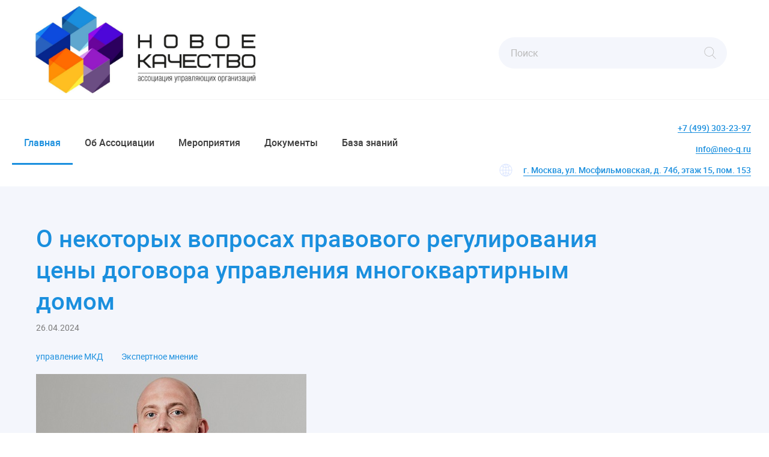

--- FILE ---
content_type: text/html; charset=UTF-8
request_url: https://neo-q.ru/analitika/o-nekotorykh-voprosakh-pravovogo-regulirovaniya-tseny-dogovora-upravleniya-mnogokvartirnym-domom/
body_size: 6533
content:
<!DOCTYPE html>
<html lang="ru">

<head>
<meta name="yandex-verification" content="1fccc0c97308f360" />
  <meta name="mailru-verification" content="4fccd68da01c063c" />
  <meta charset="utf-8">
  <meta name="viewport" content="width=device-width,initial-scale=1">
  <meta http-equiv="X-UA-Compatible" content="IE=edge"/>
  <link rel="stylesheet" href="/local/templates/main/css/styles.css">
  <link rel="stylesheet" href="/local/templates/main/css/custom.css">
  <link rel="preload" href="/local/templates/main/fonts/roboto-regular.woff2" as="font">
  <link rel="preload" href="/local/templates/main/fonts/roboto-medium.woff2" as="font">
  <link rel="preload" href="/local/templates/main/fonts/roboto-bold.woff2" as="font">
  	<meta http-equiv="Content-Type" content="text/html; charset=UTF-8" />
<link href="/bitrix/cache/css/s1/main/page_7010d53ecc91f5538d354a56b2aabb72/page_7010d53ecc91f5538d354a56b2aabb72_v1.css?17509417542497" type="text/css"  rel="stylesheet" />
<link href="/bitrix/cache/css/s1/main/template_c736202f17cd7429029ff418deeee630/template_c736202f17cd7429029ff418deeee630_v1.css?17582125084979" type="text/css"  data-template-style="true" rel="stylesheet" />
<script src="/bitrix/js/main/jquery/jquery-1.12.4.min.js?175094149197163"></script>
<meta property="og:type" content="article">
<meta property="og:title" content="О некоторых вопросах правового регулирования цены договора управления многоквартирным домом">
<meta property="og:url" content="https://neo-q.ru/analitika/o-nekotorykh-voprosakh-pravovogo-regulirovaniya-tseny-dogovora-upravleniya-mnogokvartirnym-domom/">
<meta property="og:description" name="description" content="Эксперт Ассоциации «Новое качество» Илья Чучман поделился с журналом «Имущественные отношения в Российской Федерации», являющимся призером конкурсов-фестивалей «Золотая Логода» 2003, 2004, 2005, 2006, 2007, 2008, своим мнением по проблемным вопросам в сфере правового регулирования цены договора управления МКД.">
<meta property="og:image" content="https://neo-q.ru/upload/iblock/bb2/zjyjyukmwres5ymly9ep97gulf56dqje.jpg">
<script src="//yastatic.net/share2/share.js" charset="UTF-8" async></script>



<script>var _ba = _ba || []; _ba.push(["aid", "dc250df16b194344ce0b5f86bec01711"]); _ba.push(["host", "neo-q.ru"]); (function() {var ba = document.createElement("script"); ba.type = "text/javascript"; ba.async = true;ba.src = (document.location.protocol == "https:" ? "https://" : "http://") + "bitrix.info/ba.js";var s = document.getElementsByTagName("script")[0];s.parentNode.insertBefore(ba, s);})();</script>


  <title>О некоторых вопросах правового регулирования цены договора управления многоквартирным домом</title>
</head>

<body>
<div class="footer-support">
  <div class="footer-support__content">
    <header class="site-header">
      <div class="site-wrapper">
        <section class="site-header__body">
          <div class="site-header__intro">
            <a href="/" class="site-logo">
              <img src="/local/templates/main/img/logo.jpg" style="width:100%;max-width:440px;" alt="">
            </a>
          </div>
          <section class="site-header__actions">
            <div class="site-header__col site-header__col--search">
              <form class="search" action="/poisk/">
                <label class="search__label">
                  <input class="search__input" name='q' type="search" placeholder="Поиск" value="">
                </label>
                <button class="search__btn" type="submit">Найти</button>
              </form>
            </div>
            <div class="site-header__col site-header__col--btn">
              <section class="site-header__btn-block">
                <div class="site-header__btn-item">
									<!--<a class="btn" href="/registratsiya/">Регистрация</a>-->
					                </div>
				                <!--<div class="site-header__btn-item">
                  <a class="btn btn--contour js-login-link" href="#">Вход</a>
                </div>-->
				              </section>
            </div>
          </section>
        </section>
      </div>
      <nav class="site-nav">
        <div class="site-wrapper">
          <div class="site-nav__content">
            
<ul class="site-nav__list">

			<li class="site-nav__item"><a class="site-nav__link site-nav__link--current" href="/">Главная</a></li>
		
			<li class="site-nav__item"><a class="site-nav__link" href="/about/">Об Ассоциации</a></li>
		
			<li class="site-nav__item"><a class="site-nav__link" href="/meropriyatiya/?SECTION=4">Мероприятия</a></li>
		
			<li class="site-nav__item"><a class="site-nav__link" href="/dokumenty/">Документы</a></li>
		
			<li class="site-nav__item"><a class="site-nav__link" href="/baza-znaniy/">База знаний</a></li>
		

</ul>
			<ul class="site-header__links">
              <li class="site-header__item">
				  <a class="icon-link icon-link--icon" href="tel:+74993032397 ">+7 (499) 303-23-97 </a>
                <!--<a class="icon-link icon-link--icon icon-link--phone js-callback-link" href="#">Заказать обратный звонок</a>-->
              </li>
			  <li class="site-header__item" style="    font-size: 14px;">
               <!--Обратная связь: --><a class="icon-link icon-link--icon" style="margin-left: 10px;" href="mailto:info@neo-q.ru">info@neo-q.ru</a>
              </li>
             <li class="site-header__item">
                <span class="icon-link icon-link--icon icon-link--earth">
				<a class="icon-link icon-link--icon" style="margin-left: 10px;" href="#">г. Москва, ул. Мосфильмовская, д. 74б, этаж 15, пом. 153</a>
				<!--<a class="icon-link icon-link--local js-city-link" href="#">Ивановская область</a>-->
                </span>
              </li>
            </ul>
          </div>
          <a class="site-nav__toggle site-nav__toggle--hide">
            Спрятать меню
          </a>
          <a class="site-nav__toggle site-nav__toggle--show">
            Показать меню
          </a>
        </div>
      </nav>
    </header>
    <main class="site-main">
		<div class="site-wrapper site-wrapper--1200">
        <div class="site-main__wrapper">
          <h1 class="main-header">
            О некоторых вопросах правового регулирования цены договора управления многоквартирным домом          </h1>
	<style>
.article__body iframe{
    max-width: 100%;

}
.article__body img{
	max-width:100%;
	    width: auto !important;
    height: auto;
}
</style>
<p class="article__info">
	<span class="article__author">
		</span>
	<span class="article__date">
		26.04.2024	</span>
</p>
<section class="tags article__tags">
	<ul class="tags__list">
					<li class="tags__item">
				<a class="tags__link" href="/analitika/?tgs=управление МКД">управление МКД</a>
			</li>
						<li class="tags__item">
				<a class="tags__link" href="/analitika/?tgs=Экспертное мнение">Экспертное мнение</a>
			</li>
				</ul>
</section>
	<div class="article__img">
		<img src="/upload/iblock/73d/hoatgbnqpcfes0u2u5oc07mnu9i4h9bs.jpg" alt="">
	</div>

<section class="article__body">
	Эксперт Ассоциации управляющих организаций «Новое качество» Илья Чучман поделился с журналом «Имущественные отношения в Российской Федерации», являющимся призером конкурсов-фестивалей «Золотая Логода» 2003, 2004, 2005, 2006, 2007, 2008, своим мнением относительно вопросов, касающихся сферы правового регулирования цены договора управления МКД.<br>
 <br>
 Статья эксперта опубликована в <a href="http://www.iovrf.ru/">четвертом номере журнала 2024 года</a>.<br>
 <br>
 В статье помимо рассмотрения проблемных вопросов, касающихся цены договора управления многоквартирным домом, также анализируется соотношение понятий «цена договора управления» и «размер платы за жилое помещение». На примерах правоприменительной практики решается вопрос о правильном толковании указанных понятий. На основе анализа судебных актов раскрываются вопросы индексации размера платы за жилое помещение и правах гражданско-правовых сообществ при утверждении такой платы. Предлагаются пути решения правовых коллизий, возникающих у правоприменителей и практиков при применении норм жилищного законодательства.<br>
 <br>
 В частности, по мнению эксперта, в настоящее время требуется изменение (модернизация) норм российского законодательства – следует упорядочить правовое регулирование цены договора управления многоквартирным домом. Положения статьи 162 Жилищного кодекса Российской Федерации (далее – ЖК РФ) необходимо дополнить условиями, при которых управляющей организацией выполняются работы по текущему ремонту, а стоимость указанных работ входит в состав платы за жилое помещение. Выполнение таких работ, если их стоимость не предусмотрена в структуре платы, возможно при условии их полной компенсации за счет средств собственников помещений в многоквартирном доме. <br>
 <br>
 Эксперт полагает, что индексация размера платы за жилое помещение подлежит закреплению в ЖК РФ в качестве частного случая порядка определения цены договора управления многоквартирным домом, при котором размер платы за жилое помещение может быть изменен в одностороннем порядке посредством увеличения (уменьшения) стоимости соответствующих работ (услуг), если это закреплено положениями договора управления или решением общего собрания.<br>
 <br>
 С учетом сложившейся правоприменительной практики, по мнению Ильи Чучмана, логичным было бы дополнение статьи 162 ЖК РФ положениями о праве управляющей организации на односторонний отказ от исполнения договора управления многоквартирным домом в случаях, если собственниками помещений без учета предложений управляющей организации принято решение об утверждении размера платы за жилое помещение. <br>
 <br>
 Последовательной являлась бы и рецепция жилищным законодательством проанализированных положений пункта 18 Пленума № 22 в части регулирования случаев признания недействительными решений об утверждении размера платы за жилое помещение. В частности, в жилищном законодательстве следует закрепить правило об обязательности ранее принятого размера платы за жилое помещение в случаях, когда текущее решение об утверждении размера платы за жилое помещение признано недействительным.<br>
 <br>
С полным текстом статьи эксперта можно ознакомиться в приложении к данной новости.</section>
	<h2 class="section-header">
		<span class="section-header__text">
			Файлы
		</span>
	</h2>
	<br>
	<ul class="downloads__list dw__files">
					<li class="downloads__item">
				<a class="downloads__link downloads__link--download" href="/upload/iblock/2c6/qj25yby97wb4pdd2bxrynftbk3flrvre.pdf" target="_blank" >
				<span class="downloads__h">Публикация эксперта Ассоциации.pdf</span>
				<span class="downloads__info">
				pdf   93.95 КБ				</span>
				</a>
			</li>  
		             
	</ul>
<br><br>
<script>
$(window).on('load', function () {
    $('.js-pub-slider').slick({
    autoplay: true,
    dots: true,
    arrows: false,
    infinite: true,
    slidesToShow: 1,
    slidesToScroll: 1,
    adaptiveHeight: false,
    fade: true,
    zIndex: 1
    });
});
</script>

<div class="yandex-share-panel ar_al_left">
	<div class="ya-share-text-wrap">Поделитесь с коллегами и друзьями</div>	<div class="ya-share-wrap"><div class="ya-share2" data-services="vkontakte,facebook,moimir,twitter,viber,whatsapp,skype,telegram"   data-title="О некоторых вопросах правового регулирования цены договора управления многоквартирным домом" data-description="Эксперт Ассоциации «Новое качество» Илья Чучман поделился с &lt;a href=&quot;http://www.iovrf.ru/&quot;&gt;журналом «Имущественные отношения в Российской Федерации»&lt;/a&gt;, являющимся призером конкурсов-фестивалей «Золотая Логода» 2003, 2004, 2005, 2006, 2007, 2008, своим мнением по проблемным вопросам в сфере правового регулирования цены договора управления МКД." data-image="https://neo-q.ru/upload/iblock/bb2/zjyjyukmwres5ymly9ep97gulf56dqje.jpg" data-url="https://neo-q.ru/analitika/o-nekotorykh-voprosakh-pravovogo-regulirovaniya-tseny-dogovora-upravleniya-mnogokvartirnym-domom/"></div></div>
</div>
<p><a href="/analitika/">Возврат к списку</a></p>
<script>
	$(function(){
		console.log($(".tags__list").height());
		if($(".tags__list").height() >= 84)
		{
			$(".tags__list").addClass("fixed_height");
			$(".tags__list").after("<a href='#' class='showalltag feed__h'>Посмотреть все теги</a>");
		}
	});
</script>
</div>
</div>
</main>
  </div>
  <footer class="site-footer footer-support__footer">
    <section class="site-footer__nav">
      <div class="site-wrapper">
		
<ul class="site-footer__nav-list">

			<li class="site-footer__nav-item"><a class="site-footer__nav-link site-footer__nav-link--current" href="/">Главная</a></li>
		
			<li class="site-footer__nav-item"><a class="site-footer__nav-link" href="/about/">Об Ассоциации</a></li>
		
			<li class="site-footer__nav-item"><a class="site-footer__nav-link" href="/meropriyatiya/?SECTION=4">Мероприятия</a></li>
		
			<li class="site-footer__nav-item"><a class="site-footer__nav-link" href="/dokumenty/">Документы</a></li>
		
			<li class="site-footer__nav-item"><a class="site-footer__nav-link" href="/baza-znaniy/">База знаний</a></li>
		

</ul>
      </div>
    </section>
    <section class="site-footer__body">
      <div class="site-wrapper">
        <div class="site-footer__columns">
          <div class="site-footer__col site-footer__col--logo">
            <a class="site-logo site-footer__logo">
                            <p class="site-logo__name">
                                <span class="site-logo__name-type">
				 Ассоциация управляющих организаций<br>"Новое Качество" © 2019 - 2026			   </span>
              </p>
            </a>
          </div>
		  <div class="socoblock">
						<a class="socserv yt" target="_blank" href="https://www.youtube.com/channel/UCWKEeB32mp69yKs-xrLtpTA/playlists?view_as=subscriber"></a>
			<a class="socserv tg" target="_blank" href="https://t.me/neoquality"></a>
		  </div>
          <div class="site-footer__col site-footer__col--links">
            <ul class="site-footer__link-list">
              <li class="site-footer__link-item"><a class="site-footer__link " href="mailto:info@neo-q.ru">info@neo-q.ru</a>
              </li>
              <li class="site-footer__link-item">
                <a class="site-footer__link " href="/terms-of-use/">
                  Пользовательское соглашение
                </a>
              </li>
            </ul>
          </div>
          <div class="site-footer__col site-footer__col--softnavi">
            <section class="site-footer__softnavi">
              <span class="site-footer__dev" href="">
                Разработка сайта:
              </span>
              <a class="site-footer__softnavi-link" href="https://softnavi.ru/">
                Софт-Навигатор
              </a>
            </section>
          </div>
        </div>
      </div>
    </section>
  </footer>
</div>

<section id="callback" class="modal">
  <div class="modal__overlay">Закрыть окно</div>
  <div class="modal__block">
    <div class="modal__content">
      <form class="site-form" action="#">
        <h3 class="modal__header">
          Заказать обратный звонок
        </h3>
        <div class="modal__list">
          <div class="modal__item">
            <label class="site-form__label">
              <input class="site-form__input js-phone" required type="tel"
                     placeholder="Ваш телефон">
            </label>
          </div>
          <div class="modal__item">
            <label class="site-form__label site-form__required">
              <input class="site-form__input" type="text" placeholder="ФИО" required>
            </label>
          </div>
          <div class="modal__item">
            <label class="site-form__label site-form__checkbox">
              <input class="site-form__input" required name='t-o-u' checked type="checkbox">
              <span>Я даю согласие на обработку своих <a href="/terms-of-use/">персональных данных</a></span>
            </label>
          </div>
        </div>
        <div class="modal__btn-block">
          <div class="modal__btn-item">
            <button class="btn modal__btn" type="submit">Заказать</button>
          </div>
        </div>
      </form>
    </div>
    <button class="modal__closer">Закрыть окно</button>
  </div>
</section>

<section id="city" class="modal">
  <div class="modal__overlay">Закрыть окно</div>
  <div class="modal__block">
    <div class="modal__content">
      <form class="choice-form" action="#">
        <h3 class="modal__header">
          Ваш регион: <span>Ивановская область</span>
        </h3>
        <ul class="choice-form__list">
          <li class="choice-form__item">
            <label class="choice-form__label">
              <input class="choice-form__radio" type="radio" name="city">
              <span class="choice-form__name">
                Москва
              </span>
            </label>
          </li>
          <li class="choice-form__item">
            <label class="choice-form__label">
              <input class="choice-form__radio" type="radio" name="city">
              <span class="choice-form__name">
                Санкт-Петербург
              </span>
            </label>
          </li>
          <li class="choice-form__item">
            <label class="choice-form__label">
              <input class="choice-form__radio" type="radio" name="city">
              <span class="choice-form__name">
                Какой-то город
              </span>
            </label>
          </li>
          <li class="choice-form__item">
            <label class="choice-form__label">
              <input class="choice-form__radio" type="radio" name="city">
              <span class="choice-form__name">
                Какой-то город с ужасно длинным названием
              </span>
            </label>
          </li>
          <li class="choice-form__item">
            <label class="choice-form__label">
              <input class="choice-form__radio" type="radio" name="city">
              <span class="choice-form__name">
                Какой-то город
              </span>
            </label>
          </li>
          <li class="choice-form__item">
            <label class="choice-form__label">
              <input class="choice-form__radio" type="radio" name="city">
              <span class="choice-form__name">
                Какой-то город
              </span>
            </label>
          </li>
          <li class="choice-form__item">
            <label class="choice-form__label">
              <input class="choice-form__radio" type="radio" name="city">
              <span class="choice-form__name">
                Какой-то город
              </span>
            </label>
          </li>
          <li class="choice-form__item">
            <label class="choice-form__label">
              <input class="choice-form__radio" type="radio" name="city">
              <span class="choice-form__name">
                Какой-то город
              </span>
            </label>
          </li>
          <li class="choice-form__item">
            <label class="choice-form__label">
              <input class="choice-form__radio" type="radio" name="city">
              <span class="choice-form__name">
                Какой-то город
              </span>
            </label>
          </li>
          <li class="choice-form__item">
            <label class="choice-form__label">
              <input class="choice-form__radio" type="radio" name="city">
              <span class="choice-form__name">
                Какой-то город
              </span>
            </label>
          </li>
        </ul>
      </form>
    </div>
    <button class="modal__closer">Закрыть окно</button>
  </div>
</section>

<section id="login" class="modal">
  <div class="modal__overlay">Закрыть окно</div>
  <div class="modal__block">
    <div class="modal__content">
      <form class="site-form" action="#">
        <h3 class="modal__header">
          Авторизация
        </h3>
        <div class="modal__list">
          <div class="modal__item">
            <label class="site-form__label site-form__required">
              <input class="site-form__input" type="text" name="LOGIN" placeholder="Ваш логин (e-mail)" required>
            </label>
          </div>
          <div class="modal__item">
            <label class="site-form__label site-form__required">
              <input class="site-form__input" type="password" name="PASS" placeholder="Ваш пароль" required>
            </label>
          </div>
          <div class="modal__item modal__item--add-info">
            <a class="" href="/smena-parolya/">Не можете войти?</a>
          </div>
        </div>
        <div class="modal__btn-block">
          <div class="modal__btn-item">
            <button class="btn modal__btn" type="submit">Войти</button>
          </div>
        </div>
      </form>
    </div>
    <button class="modal__closer">Закрыть окно</button>
  </div>
</section>

<section id="subscribe" class="modal">
  <div class="modal__overlay">Закрыть окно</div>
  <div class="modal__block">
    <div class="modal__content">
      <form class="site-form" action="#">
        <h3 class="modal__header">
          Подпишитесь на нашу рассылку
        </h3>
		<p>Получайте полезную информацию о новостях и мероприятиях на свою почту</p>
        <div class="modal__list">
          <div class="modal__item">
            <label class="site-form__label site-form__required">
              <input class="site-form__input" type="text" name="EMAIL" placeholder="Ваш email" required>
            </label>
          </div>          
        </div>
        <div class="modal__btn-block">
          <div class="modal__btn-item">
            <button class="btn modal__btn" type="submit">Подписаться</button>
          </div>
        </div>
		<div class="modal__item modal__item--add-info">
            <a class="modal__closer__link" href="#">Нет, спасибо</a>
          </div>
      </form>
    </div>
    <button class="modal__closer">Закрыть окно</button>
  </div>
</section>
	<!--<script>
		$(function(){
			if(!BX.getCookie('subscribe'))
			{
				setTimeout(function(){
					$('#subscribe').addClass("modal--opened");
					BX.setCookie('subscribe', 'Y', {expires: 999999999,path:"/"});					
				},20000);
			}
		});
	</script>-->
	

<script src="/local/templates/main/js/nav.js"></script>
<script src="/local/templates/main/js/slick.min.js"></script>
<script src="/local/templates/main/js/prettify.js"></script>
<script src="/local/templates/main/js/jquery.slimscroll.min.js"></script>
<script src="/local/templates/main/js/jquery.maskedinput.js"></script>
<script src="/local/templates/main/js/modal.js"></script>
<script src="/local/templates/main/js/init.js"></script>
<!-- Yandex.Metrika counter -->
<script type="text/javascript" >
   (function(m,e,t,r,i,k,a){m[i]=m[i]||function(){(m[i].a=m[i].a||[]).push(arguments)};
   m[i].l=1*new Date();k=e.createElement(t),a=e.getElementsByTagName(t)[0],k.async=1,k.src=r,a.parentNode.insertBefore(k,a)})
   (window, document, "script", "https://mc.yandex.ru/metrika/tag.js", "ym");

   ym(53484151, "init", {
        clickmap:true,
        trackLinks:true,
        accurateTrackBounce:true,
        webvisor:true
   });
</script>
<noscript><div><img src="https://mc.yandex.ru/watch/53484151" style="position:absolute; left:-9999px;" alt="" /></div></noscript>
<!-- /Yandex.Metrika counter -->
</body>

</html>

--- FILE ---
content_type: text/css
request_url: https://neo-q.ru/bitrix/cache/css/s1/main/page_7010d53ecc91f5538d354a56b2aabb72/page_7010d53ecc91f5538d354a56b2aabb72_v1.css?17509417542497
body_size: 769
content:


/* Start:/local/templates/main/components/bitrix/news/analitics/bitrix/news.detail/.default/style.css?17509414521723*/
div.news-detail
{
	word-wrap: break-word;
}
div.news-detail img.detail_picture
{
	float:left;
	margin:0 8px 6px 1px;
}
.news-date-time
{
	color:#486DAA;
}


.slider {
	width: 35%;
	max-width: 100%;
	padding-bottom: 30px;
  }
  .slider .slick-dots {
	list-style: none;
	padding: 0;
	margin: 0;
	width: 100%;
	min-height: 40px;
	padding: 0 60px;
	font-size: 0;
	line-height: 0;
	text-align: center;
	position: absolute;
	bottom: -10px;
  }
  .slider .slick-dots li {
	display: inline-block;
	padding: 10px;
	vertical-align: middle;
  }
  .slider .slick-dots li::before {
	content: none;
  }
  .slider .slick-dots button {
	margin: 0;
	padding: 0;
	border: 0;
	text-decoration: none;
	-webkit-appearance: none;
	   -moz-appearance: none;
			appearance: none;
	outline: none;
	box-shadow: none;
	width: 14px;
	height: 14px;
	padding: 0;
	background-color: #dddddd;
	border-radius: 50%;
	transition-duration: 0.2s;
	transition-property: filter;
  }
  .slider .slick-dots button:focus {
	outline: 0;
  }
  .slider .slick-dots button:hover {
	cursor: pointer;
	filter: brightness(0.8);
  }
  .slider .slick-dots button:active {
	background-color: #2866D3;
  }
  @media (min-width: 460px) {
	.slider .slick-dots {
	  bottom: 0;
	}
  }
  .slider .slick-active button {
	background-color: #2866D3;
  }
  .slider .slick-active button:hover {
	cursor: default;
	filter: brightness(1);
  }
  @media (min-width: 460px) {
	.slider {
	  padding-bottom: 0;
	}
  }
  
  .slider__item {
	width: 100%;
	max-width: 100%;
	min-height: 100%;
	border-radius: 30px;
	overflow: hidden;
  }
  .slider__item img {
	display: block;
	width: 100%;
	height: 100%;
	-o-object-fit: cover;
  }
  @media (max-width: 1024px) {
	.slider {
	  width: 100%;
	}
  }
/* End */


/* Start:/bitrix/components/arturgolubev/yandex.share/templates/.default/style.css?1750941456322*/
.ar_al_left {text-align:left;}
.ar_al_center {text-align:center;}
.ar_al_right {text-align:right;}
.ya-share-text-wrap {display: inline-block; vertical-align: middle;}
.ya-share-wrap {display: inline-block; vertical-align: middle;}

html .ya-share2__list_direction_horizontal > .ya-share2__item {margin-bottom: 5px;}
/* End */
/* /local/templates/main/components/bitrix/news/analitics/bitrix/news.detail/.default/style.css?17509414521723 */
/* /bitrix/components/arturgolubev/yandex.share/templates/.default/style.css?1750941456322 */


--- FILE ---
content_type: image/svg+xml
request_url: https://neo-q.ru/local/templates/main/img/download-file.svg
body_size: 767
content:
<svg width="30.000000000000004" height="30.000000000000004" xmlns="http://www.w3.org/2000/svg">
 <metadata id="metadata10">image/svg+xml</metadata>

 <g>
  <title>background</title>
  <rect fill="none" id="canvas_background" height="32" width="32" y="-1" x="-1"/>
 </g>
 <g>
  <title>Layer 1</title>
  <rect fill="#c71ade" stroke-width="0.968094" y="0" x="60" height="50" width="50" id="rect817"/>
  <rect fill="#781086" stroke-width="0.968094" y="50" x="60" height="50" width="50" id="rect817-7"/>
  <path stroke="null" fill="#1a8fde" stroke-width="0.779396" id="path2-7" d="m15.280373,1.528135c-0.585576,0 -1.060348,0.488728 -1.060348,1.091501l0,13.471105l-2.629134,-2.70637c-0.41368,-0.426373 -1.085721,-0.426373 -1.499401,0c-0.414197,0.426366 -0.414197,1.11708 0,1.543453l4.438146,4.56853c0.048991,0.050535 0.102682,0.096533 0.160502,0.136439c0.014156,0.009768 0.030985,0.015517 0.045562,0.024522c0.044426,0.027561 0.088343,0.054933 0.136687,0.07568c0.020251,0.008676 0.042413,0.012884 0.063167,0.02025c0.044372,0.015776 0.087798,0.031909 0.134612,0.041572c0.068541,0.014243 0.139279,0.022379 0.210207,0.022379c0.070935,0 0.140632,-0.008081 0.209173,-0.022379c0.046814,-0.009712 0.091288,-0.025852 0.135653,-0.041572c0.020727,-0.007366 0.041855,-0.011575 0.062133,-0.02025c0.048351,-0.020741 0.093288,-0.048126 0.137721,-0.07568c0.014578,-0.009005 0.030366,-0.014754 0.044522,-0.024522c0.057827,-0.039892 0.111511,-0.085903 0.160502,-0.136439l4.43918,-4.56853c0.414197,-0.426366 0.414197,-1.11708 0,-1.543453c-0.414204,-0.426373 -1.085721,-0.426373 -1.499401,0l-2.629134,2.70637l0,-13.471105c0,-0.602773 -0.474772,-1.091501 -1.060348,-1.091501zm-11.663853,14.050967c-0.585569,0 -1.060348,0.488728 -1.060348,1.091501l0,9.962097c0,0.602773 0.474779,1.091501 1.060348,1.091501l23.327705,0c0.585569,0 1.060348,-0.488728 1.060348,-1.091501l0,-9.962097c0,-0.60278 -0.474779,-1.091501 -1.060348,-1.091501l-3.97942,0c-0.585576,0 -1.060348,0.488728 -1.060348,1.091501c0,0.60278 0.474772,1.091501 1.060348,1.091501l2.919065,0l0,7.779095l-21.206995,0l0,-7.779095l2.919065,0c0.585576,0 1.060355,-0.488721 1.060355,-1.091501c0,-0.60278 -0.474779,-1.091501 -1.060355,-1.091501l-3.97942,0z"/>
 </g>
</svg>

--- FILE ---
content_type: application/javascript; charset=utf-8
request_url: https://neo-q.ru/local/templates/main/js/init.js
body_size: 1920
content:
// slick setting
$(document).ready(function () {

  $('.js-mono-slider').slick({
    autoplay: false,
    dots: false,
    arrows: true,
    infinite: true,
    slidesToShow: 1,
    slidesToScroll: 1,
    zIndex: 1,
    adaptiveHeight: true
  });

  $('.js-icon-slider').slick({
    dots: false,
    arrows: true,
    speed: 300,
    infinite: true,
    slidesToShow: 7,
    slidesToScroll: 1,

    responsive: [
      {
        breakpoint: 1601,
        settings: {
          slidesToShow: 5,
          slidesToScroll: 1
        }
      },
      {
        breakpoint: 1201,
        settings: {
          slidesToShow: 3,
          slidesToScroll: 1
        }
      },
      {
        breakpoint: 993,
        settings: {
          slidesToShow: 2,
          slidesToScroll: 1
        }
      },
      {
        breakpoint: 577,
        settings: {
          slidesToShow: 1,
          slidesToScroll: 1
        }
      }
    ]
  });


  $('.js-big-icon-slider').slick({
    dots: false,
    arrows: true,
    speed: 300,
    infinite: true,
    slidesToShow: 4,
    slidesToScroll: 1,

    responsive: [
      {
        breakpoint: 1601,
        settings: {
          slidesToShow: 4,
          slidesToScroll: 1
        }
      },
      {
        breakpoint: 1201,
        settings: {
          slidesToShow: 3,
          slidesToScroll: 1
        }
      },
      {
        breakpoint: 993,
        settings: {
          slidesToShow: 2,
          slidesToScroll: 1
        }
      },
      {
        breakpoint: 577,
        settings: {
          slidesToShow: 1,
          slidesToScroll: 1
        }
      }
    ]
  });

  $('.js-show-slider').slick({
    slidesToShow: 1,
    slidesToScroll: 1,
    arrows: false,
    fade: true,
    adaptiveHeight: true,
    asNavFor: '.js-preview-to-show-slider'
  });

  $('.js-preview-to-show-slider').slick({
    slidesToShow: 3,
    slidesToScroll: 1,
    asNavFor: '.js-show-slider',
    dots: false,
    centerMode: true,
    focusOnSelect: true
  });

});


// pretiffy setting

$(document).ready(function () {

  $(function () {
    $('.js-overflow-y').slimScroll({
      height: '746px',
      distance: '0px',
      railVisible: true,
      railColor: '#fff',
      railOpacity: 0.7,
      size: '5px',
      color: '#d9e4ff',
      opacity: 1
      });
  });
});

// maskedinput setting

$(document).ready(function () {
  $(".js-phone").mask("+7 (999) 999-99-99");
});

// lightbox setting

$(document).ready(function(){

  $(function()
  {
   // $('.js-lightbox-link').lightbox();
  });

});

$(function(){
	$("#registers").submit(function(){
		//console.log($(this).serialize());
		$.post("/ajax/register.php",$(this).serialize(),function(data){
			console.log(data);
			document.location.href="/profil-polzovatelya/";
		});
		return false;
	});
	$("#regmer").submit(function(){
		$.post("/ajax/regmer.php",$(this).serialize(),function(data){
			console.log(data);
			alert("Вы успешно зарегистрировались на мероприятие");
			location.reload();
		});
		return false;
	});
	$("#service-order2 form").submit(function(){
		$.post("/ajax/servget.php",$(this).serialize(),function(data){
			console.log(data);
			alert("Ваше сообщение отправлено");
			location.reload();
		});
		return false;
	});
	$("#profile-form").submit(function(){
		$.post("/ajax/update_user.php",$(this).serialize(),function(data){
			console.log(data);
			//alert("Вы успешно заказали данный сервис. В ближайшее время наши специалисты свяжутся с вами");
			if(data == "")
			{
			location.reload();
			}
			else{
				alert(data);
			}
		});
		return false;
	});
	$("#login form").submit(function(){
		console.log($(this).serialize());
		$.post("/ajax/auth.php",$(this).serialize(),function(data){
			//console.log(data);
			if(data == "")
			{
			location.reload();
			}
			else{
				alert(data);
			}
		});
		return false;
	});
	$("#regenpass").submit(function(){
		$.post("/ajax/sendPass.php",$(this).serialize(),function(data){
			//console.log(data);
			alert(data);
			location.reload();
		});
		return false;
	});
	$("#regexp").submit(function(){
		var text = "";
			var $input = $(this).find("input[name='FILES[]']");
			var fd = new FormData;
			senddata = $(this).serializeArray();
			$.each(senddata,function(ind,sep){
				fd.append(sep.name, sep.value);
				//console.log(sep);
			});
			if($("input[name='FILES[]']").length)
			{
				$.each($input.prop('files'),function(ind,val){
					fd.append('n'+ind, val);
				});
			}
			$.ajax({
				url: '/ajax/register.php',
					data: fd,
					processData: false,
					contentType: false,
					type: 'POST',
					success: function (data) {
						console.log(data);
						if(data=="GOOD")
						{
							alert("Заявка на регистрацию оформлена и будет рассмотрена администрацией в течении трех рабочих дней. после чего Вам будет направлено почтовое сообщение");
							document.location.href="/";
						}
						else{
							alert(data);							
						}
					}
			});
		return false;
	});
	$("#changepass").submit(function(){
			$.post("/ajax/changePass.php",$(this).serialize(),function(data){
				//console.log(data);
				alert(data);
				location.reload();
			});
		return false;
	});
	$("#compreg").submit(function(){
		var text = "";
			// var $input = $(this).find("input[name='FILES']");
			var fd = new FormData;
			senddata = $(this).serializeArray();
			$.each(senddata,function(ind,sep){
				fd.append(sep.name, sep.value);
				//console.log(sep);
			})
			/* if($input.prop('files')[0])
			{
				fd.append('PERSONAL_PHOTO', $input.prop('files')[0]);
			} */
			$.ajax({
				url: '/ajax/register.php',
					data: fd,
					processData: false,
					contentType: false,
					type: 'POST',
					success: function (data) {
						console.log(data);
						if(data=="GOOD")
						{
							alert("Заявка на регистрацию оформлена и будет рассмотрена администрацией в течении трех рабочих дней. после чего Вам будет направлено почтовое сообщение");
							document.location.href="/";
						}
						else{
							alert(data);							
						}
					}
			});
		return false;
	});
	$("body").on("click",".showalltag",function(){
		$(this).remove();
		$("ul.fixed_height").removeClass("fixed_height");
		return false;
	});
	$(".authmer").click(function(){
		$.post("/ajax/fastmer.php",{ELEMENT:$(this).data().id},function(data){
			alert("Спасибо. Ваша заявка принята");
		});
		return false;
	});
	$(".getclickmer").click(function(){
		$("body,html").animate({
			scrollTop:$("#scrollreg").offset().top
		},1000);
		return false;
	});
	$("#createdog").submit(function(){
		$.post("/ajax/createdog.php",$(this).serialize(),function(data){
			document.location.href = "/dogovory/" + data + "/";
		});
		return false;
	});
	$("#subscribe form").submit(function(){
		$.post("/ajax/addSubscribe.php",$(this).serialize(),function(data){
			console.log(data);
			$("#subscribe form").html("").append("<h3 style='text-align:center;'>Вы успешно подписались на рассылку!</h3>");
		});
		return false;
	});
});

$(document).ready(function(){
	// $('.js-more-visible').on('click', function(){
	// 	$('.hidden').css({"display":"flex"}).hide().fadeIn();
	// 	$(this).text('скрыть');
	// 	if($(this).hasClass('open')){
	// 		$('.hidden').css({"display":"none"});
	// 		$(this).text('смотреть все инициативы');
	// 	}
	// 	$(this).toggleClass('open');
	// 	return false;
	// })

})

--- FILE ---
content_type: image/svg+xml
request_url: https://neo-q.ru/local/templates/main/img/icon-loup.svg
body_size: 617
content:
<svg width="20" height="20" viewBox="0 0 20 20" fill="none" xmlns="http://www.w3.org/2000/svg">
<path d="M19.5234 19.3607L13.9126 13.5257C15.3437 12.0904 16.2303 10.1118 16.2303 7.92962C16.2303 3.557 12.6733 0 8.30071 0C3.92809 0 0.371094 3.557 0.371094 7.92962C0.371094 12.3022 3.92809 15.8592 8.30071 15.8592C10.2201 15.8592 11.9816 15.1731 13.3545 14.0347L18.9789 19.8841C19.0529 19.9615 19.1518 20 19.2511 20C19.3455 20 19.4396 19.9649 19.5128 19.8946C19.6631 19.75 19.6676 19.511 19.5234 19.3607ZM8.30071 15.104C4.34459 15.104 1.1263 11.8857 1.1263 7.92962C1.1263 3.97349 4.34459 0.755201 8.30071 0.755201C12.2568 0.755201 15.4751 3.97349 15.4751 7.92962C15.4751 11.8857 12.2565 15.104 8.30071 15.104Z" fill="#B9B9B9"/>
</svg>
